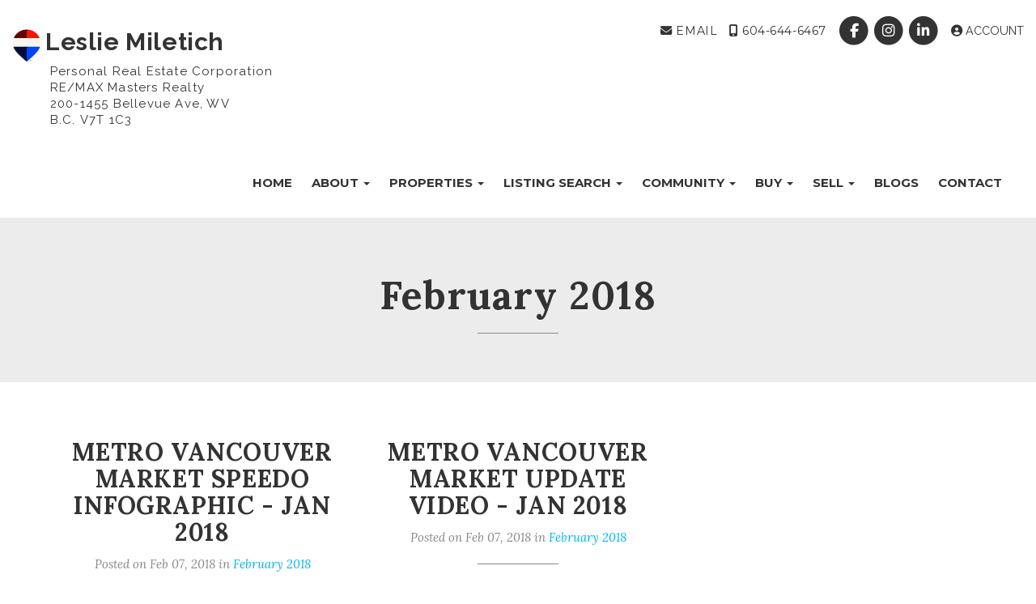

--- FILE ---
content_type: text/html; charset=utf-8
request_url: https://www.lesliemiletich.com/blog/archive/february/2018
body_size: 5828
content:
<!DOCTYPE html>
<html>
<head>
<meta charset="utf-8">
<meta name="viewport" content="width=device-width, initial-scale=1, user-scalable=no">
<meta name="format-detection" content="telephone=no" />




  <link href="https://s.realtyninja.com/static/media/blank-favicon.ico" rel="icon" type="image/x-icon" />

  <meta name="google-site-verification" content="EoHbEyk4Q0jEq0idV61e36kTjN02IskUSid-_jWV86c" />
  <title>Leslie Miletich</title>

<meta property="og:url" content="https://www.lesliemiletich.com/blog/archive/february/2018"/>


	  <link rel="alternate" type="application/rss+xml" title="Leslie Miletich's Blog RSS Feed" href="https://www.lesliemiletich.com/blog/rss" />



  <link rel="canonical" href="https://www.lesliemiletich.com/blog/archive/february/2018" />

    <link rel="stylesheet" type="text/css" href="https://s.realtyninja.com/static/rev-06237237/damascus/css/bootstrap-3.4.1.min.css" />
    <link rel="stylesheet" type="text/css" href="https://s.realtyninja.com/static/rev-06237237/css/prod/damascus/common-core.min.css" />
    <link rel="stylesheet" type="text/css" href="https://s.realtyninja.com/static/rev-06237237/css/prod/damascus/common-fancybox.min.css" />
    <link rel="stylesheet" type="text/css" href="https://s.realtyninja.com/static/rev-06237237/css/prod/damascus/common-swiffy.min.css" />
    

    <link href="https://fonts.gstatic.com" rel="preconnect" crossorigin>
    <link rel="stylesheet" type="text/css" href='https://fonts.googleapis.com/css?family=Montserrat:400,700|Raleway:400,400italic,600,600italic,700,700italic' />
        <!-- Custom Blog Font Only -->
        <link href='https://fonts.googleapis.com/css?family=Lora:400,400italic,700,700italic' rel='stylesheet' type='text/css'>
    
    <script src="https://kit.fontawesome.com/b0c3eb69bf.js" crossorigin="anonymous" async></script>
    <link rel="stylesheet" type="text/css" href="https://s.realtyninja.com/static/rev-06237237/css/jquery-ui.min.css" />
    <link rel="stylesheet" type="text/css" href="/customcss/1749745571" />  

    <script src="https://s.realtyninja.com/static/rev-06237237/damascus/js/jquery-3.1.1.min.js"></script>
    <script src="https://s.realtyninja.com/static/rev-06237237/damascus/js/jquery-ui-1.12.1.min.js"></script>
    <script src="https://s.realtyninja.com/static/rev-06237237/damascus/js/bootstrap-3.4.1.min.js"></script>

    
    <script src="https://s.realtyninja.com/static/rev-06237237/js/prod/damascus/common-utils.min.js"></script>
    <script src="https://s.realtyninja.com/static/rev-06237237/js/prod/damascus/common-core.min.js" jsdata='{"is_damascus":1,"blog_url":"news","siteid":13600,"mapbox_key":"pk.eyJ1IjoicmVhbHR5bmluamFjb20iLCJhIjoiY2wydGsycDVjMDM5bjNjcXZycHdpZ3ZkeCJ9.-VrUrsjBxCBpcSJdUd0xgA","theme":"katana","domain":"lesliemiletich.com","sitename":"lesliemiletich4","static_url":"https://s.realtyninja.com","pagetype":"blog"}'></script>
    <script src="https://s.realtyninja.com/static/rev-06237237/js/prod/damascus/common-fancybox.min.js"></script>
    
    <script src="https://s.realtyninja.com/static/rev-06237237/js/prod/damascus/common-jemplates.min.js"></script>









</head>



  <body class=" katana  full_katana    damascus  bootstrap_theme rebgv  katana blog "  id="body">



<div class="clear"></div>

   
  <section data-uid="7691131120124" data-widgetid="1087975" id="rn-1087975" class="header-section section-short-header ">

  

  
    
  
  

  



  <header class="header-top">

    <div class="navbar-wrapper  " style="">

    
        <div class="container-fluid navbar-container">  
    

            <nav class="navbar navbar-default navbar-transparent" role="navigation" id="navbar-main">      

            <button type="button" class="navbar-toggle collapsed" data-toggle="collapse" data-target="#navbar">
              <span class="sr-only">Toggle navigation</span>
              <span class="icon-bar"></span>
              <span class="icon-bar"></span>
              <span class="icon-bar"></span>
            </button>

            
                <div class="container-fluid">       
            

                
                    <div class="navbar-header">
                

                <div class="navbar-brand">
                  <div class="">
                    
                      <h2 class="header2"><img alt="" class="BE_image img_left" contenteditable="false" src="https://s.realtyninja.com/static/media/med/13600_dbc22f31_balloon.png?width=36&dpr=2" style="opacity: 1; width: 36px; height: auto;" title="" /><span class="bold">Leslie Miletich</span></h2><div>         Personal Real Estate Corporation</div><div>         RE/MAX Masters Realty </div><div>         200-1455 Bellevue Ave, WV</div><div>         B.C. <span style="font-size: 1em; letter-spacing: 0.08em;">V7T 1C3</span></div><div>      </div>
                    
                  </div>
                </div>

                <!-- <a class="navbar-brand" href="/">
                <h3>Leslie Miletich</h3>RE/MAX Masters Realty</a> -->

                </div>

            
                <div id="header-contact" class="pull-right-lg pull-right-md pull-right-sm">
            

              <span class="header-contact-details">                  <span class="header-contact-email">
                    <a href="mailto:lesliemiletich@live.com">
                      <i class="fa fa-envelope"></i> EMAIL                      
                    </a>
                  </span>                  <span class="header-contact-mobile">
                    <a href="tel:+1-604-644-6467">
                      <i class="fa fa-mobile"></i> 604-644-6467                    </a>
                  </span>              </span>
              <span class="header-contact-social">                  <a href="https://www.facebook.com/lmiletich" target="_blank" title="Facebook">
                    <span class="fa-stack fa-lg">
                      <i class="fa fa-circle fa-stack-2x"></i>
                      <i class="fa fa-brands fa-facebook fa-stack-1x"></i>
                    </span>
                  </a>                
                  <a href="https://www.instagram.com/lesliemiletich/" target="_blank" title="Instagram">
                    <span class="fa-stack fa-lg">
                      <i class="fa fa-circle fa-stack-2x"></i>
                      <i class="fa fa-brands fa-instagram fa-stack-1x"></i>
                    </span>
                  </a>                  <a href="https://www.linkedin.com/in/leslie-miletich-120856245/" target="_blank" title="LinkedIn">
                    <span class="fa-stack fa-lg">
                      <i class="fa fa-circle fa-stack-2x"></i>
                      <i class="fa fa-brands fa-linkedin fa-stack-1x"></i>
                    </span>
                  </a>                                                                                                
               </span>
                  <div class="header-account">
      <a id="account_login_link" href="/account/register" class="account boxlink">  <i class="fa fa-user-circle"></i> Account
</a>
</div>

              </div>

            
                <div id="navbar" class="navbar-collapse collapse">
                    <ul class="nav navbar-nav pull-right-lg pull-right-md pull-right-sm">
            

            
  
    
      <li class="">
        <a href="/">
          Home
        </a>
      </li>
    
    
    

  
        <li class="dropdown ">
            <a href="#" class="dropdown-toggle" data-toggle="dropdown" role="button">
                About <span class="caret"></span>
            </a>
            <ul class="dropdown-menu" role="menu">
              
                
                  <li class="">
                      <a href="/bio">
                        About Leslie
                      </a>
                  </li>
                
              
                
                  <li class="">
                      <a href="/testimonials">
                        Testimonials
                      </a>
                  </li>
                
              
                
                  <li class="">
                      <a href="/why-leslie">
                        Why Leslie
                      </a>
                  </li>
                
              
            </ul>
    
    

  
        <li class="dropdown ">
            <a href="#" class="dropdown-toggle" data-toggle="dropdown" role="button">
                Properties <span class="caret"></span>
            </a>
            <ul class="dropdown-menu" role="menu">
              
                
                  <li class="">
                      <a href="/featured-properties">
                        Featured Listings
                      </a>
                  </li>
                
              
                
                  <li class="">
                      <a href="/listings-sold">
                        Recent Sales
                      </a>
                  </li>
                
              
                
                  <li class="">
                      <a href="/office-listings">
                        Office Listings
                      </a>
                  </li>
                
              
                
                  <li class="">
                      <a href="/browse-by-building">
                        Browse By Building
                      </a>
                  </li>
                
              
            </ul>
    
    

  
        <li class="dropdown ">
            <a href="/listing-search" class="dropdown-toggle" data-toggle="dropdown" role="button">
                Listing Search <span class="caret"></span>
            </a>
            <ul class="dropdown-menu" role="menu">
              
                
                  <li class="">
                      <a href="/north-vancouver-detached">
                        North Vancouver Detached
                      </a>
                  </li>
                
              
                
                  <li class="">
                      <a href="/north-vancouver-attached">
                        North Vancouver Attached
                      </a>
                  </li>
                
              
                
                  <li class="">
                      <a href="/west-vancouver-detached">
                        West Vancouver Detached
                      </a>
                  </li>
                
              
                
                  <li class="">
                      <a href="/west-vancouver-attached">
                        West Vancouver Attached
                      </a>
                  </li>
                
              
            </ul>
    
    

  
        <li class="dropdown ">
            <a href="/community" class="dropdown-toggle" data-toggle="dropdown" role="button">
                Community <span class="caret"></span>
            </a>
            <ul class="dropdown-menu" role="menu">
              
                
                  <li class="">
                      <a href="/links">
                        Links
                      </a>
                  </li>
                
              
            </ul>
    
    

  
        <li class="dropdown ">
            <a href="#" class="dropdown-toggle" data-toggle="dropdown" role="button">
                Buy <span class="caret"></span>
            </a>
            <ul class="dropdown-menu" role="menu">
              
                
                  <li class="">
                      <a href="/buying-a-home">
                        Buying a Home
                      </a>
                  </li>
                
              
                
                  <li class="">
                      <a href="/mortgage-payment-calculator">
                        Mortgage Payment Calculator
                      </a>
                  </li>
                
              
            </ul>
    
    

  
        <li class="dropdown ">
            <a href="#" class="dropdown-toggle" data-toggle="dropdown" role="button">
                Sell <span class="caret"></span>
            </a>
            <ul class="dropdown-menu" role="menu">
              
                
                  <li class="">
                      <a href="/selling-your-home">
                        Selling Your Home
                      </a>
                  </li>
                
              
                
                  <li class="">
                      <a href="/free-home-evaluation">
                        Free Home Evaluation
                      </a>
                  </li>
                
              
            </ul>
    
    

  
    
      <li class="">
        <a href="/news">
          Blogs
        </a>
      </li>
    
    
    

  
    
      <li class="">
        <a href="/contact">
          Contact
        </a>
      </li>
    
    
    












                

                
                
              </ul>
            </div>

            </div>
        </nav>

      </div>
    </div>
  </header>

</section>



<section class="content-section">
  <div class="blog-header-title-section">
    <div class="container">
      <div class="row">
        <div class="col-lg-10 col-lg-offset-1 col-md-10 col-md-offset-1 col-sm-12 col-xs-12">
            
                <h1>February 2018</h1>
            
          <div class="small-divider"></div>
        </div>
      </div>
    </div>
  </div>
</section>



<section data-uid="7691131120124" data-widgetid="1087975" id="rn-1087975" class="content-section   " >

  

  
  

  


  
  <div class="blog-overview-wrapper">
      <div class="container">
        <div class="row">
            
                
                    <div class="col-lg-4 col-md-4 col-sm-4 col-xs-12">
                      <div class="blog-entry-overview-container">
                        <h2 class="blog-entry-overview-title"><a href="/blog/91340/metro-vancouver-market-speedo-infographic-jan-2018">METRO VANCOUVER MARKET SPEEDO INFOGRAPHIC - JAN 2018</a></h2>
                        <p class="blog-entry-overview-info">Posted on Feb 07, 2018 in <a href="/blog/category/4813/february-2018">February 2018</a></p>
                        <div class="small-divider"></div>
                        <div class="blog-entry-overview-text"><img class="BE_image" src="https://s.realtyninja.com/static/media/med/5880_e39465fd_www.snap-stats.com-mvr-2018-jan.png" style="opacity: 1;" /></div>
                        <p class="blog-entry-overview-read-more"><a href="/blog/91340/metro-vancouver-market-speedo-infographic-jan-2018" class="btn btn-outline">Read More</a></p>
                      </div>
                    </div>
                
            
                    <div class="col-lg-4 col-md-4 col-sm-4 col-xs-12">
                      <div class="blog-entry-overview-container">
                        <h2 class="blog-entry-overview-title"><a href="/blog/91341/metro-vancouver-market-update-video-jan-2018">METRO VANCOUVER MARKET UPDATE VIDEO - JAN 2018</a></h2>
                        <p class="blog-entry-overview-info">Posted on Feb 07, 2018 in <a href="/blog/category/4813/february-2018">February 2018</a></p>
                        <div class="small-divider"></div>
                        <div class="blog-entry-overview-text"><div class="embed" id="a4c676a035ff476e"><div class="fluid-width-video-wrapper" style="padding-top: 56.25%;"><iframe allow="autoplay; encrypted-media" allowfullscreen="" frameborder="0" name="fitvid0" src="https://www.youtube.com/embed/Pfm0WIPuwsk"></iframe></div></div></div>
                        <p class="blog-entry-overview-read-more"><a href="/blog/91341/metro-vancouver-market-update-video-jan-2018" class="btn btn-outline">Read More</a></p>
                      </div>
                    </div>
                
            
            
        </div>
      </div>
    </div>
    
        <div class="blog-controls-wrapper">
      <div class="container">
        <div class="row">
          <div class="col-lg-12 col-md-12 col-sm-12 col-xs-12">
            
            
        		<div class="btn-group">
  	            <button data-toggle="dropdown" class="btn">View Posts By Month</button>
  	            <button data-toggle="dropdown" class="btn dropdown-toggle">
  	            <span class="caret"></span>
  	            </button>
  	            <ul class="dropdown-menu">
                    
                        <li><a href="/blog/archive/november/2024" tabindex="-1">November 2024 (2)</a></li>
                    
                        <li><a href="/blog/archive/september/2024" tabindex="-1">September 2024 (2)</a></li>
                    
                        <li><a href="/blog/archive/august/2024" tabindex="-1">August 2024 (2)</a></li>
                    
                        <li><a href="/blog/archive/july/2024" tabindex="-1">July 2024 (2)</a></li>
                    
                        <li><a href="/blog/archive/june/2024" tabindex="-1">June 2024 (4)</a></li>
                    
                        <li><a href="/blog/archive/august/2021" tabindex="-1">August 2021 (2)</a></li>
                    
                        <li><a href="/blog/archive/july/2021" tabindex="-1">July 2021 (2)</a></li>
                    
                        <li><a href="/blog/archive/june/2021" tabindex="-1">June 2021 (2)</a></li>
                    
                        <li><a href="/blog/archive/may/2021" tabindex="-1">May 2021 (2)</a></li>
                    
                        <li><a href="/blog/archive/april/2021" tabindex="-1">April 2021 (2)</a></li>
                    
                        <li><a href="/blog/archive/march/2021" tabindex="-1">March 2021 (2)</a></li>
                    
                        <li><a href="/blog/archive/february/2021" tabindex="-1">February 2021 (2)</a></li>
                    
                        <li><a href="/blog/archive/january/2021" tabindex="-1">January 2021 (2)</a></li>
                    
                        <li><a href="/blog/archive/december/2020" tabindex="-1">December 2020 (2)</a></li>
                    
                        <li><a href="/blog/archive/november/2020" tabindex="-1">November 2020 (2)</a></li>
                    
                        <li><a href="/blog/archive/october/2020" tabindex="-1">October 2020 (2)</a></li>
                    
                        <li><a href="/blog/archive/september/2020" tabindex="-1">September 2020 (2)</a></li>
                    
                        <li><a href="/blog/archive/august/2020" tabindex="-1">August 2020 (2)</a></li>
                    
                        <li><a href="/blog/archive/july/2020" tabindex="-1">July 2020 (2)</a></li>
                    
                        <li><a href="/blog/archive/june/2020" tabindex="-1">June 2020 (2)</a></li>
                    
                        <li><a href="/blog/archive/may/2020" tabindex="-1">May 2020 (2)</a></li>
                    
                        <li><a href="/blog/archive/april/2020" tabindex="-1">April 2020 (2)</a></li>
                    
                        <li><a href="/blog/archive/march/2020" tabindex="-1">March 2020 (2)</a></li>
                    
                        <li><a href="/blog/archive/february/2020" tabindex="-1">February 2020 (2)</a></li>
                    
                        <li><a href="/blog/archive/january/2020" tabindex="-1">January 2020 (2)</a></li>
                    
                        <li><a href="/blog/archive/december/2019" tabindex="-1">December 2019 (2)</a></li>
                    
                        <li><a href="/blog/archive/november/2019" tabindex="-1">November 2019 (2)</a></li>
                    
                        <li><a href="/blog/archive/october/2019" tabindex="-1">October 2019 (2)</a></li>
                    
                        <li><a href="/blog/archive/september/2019" tabindex="-1">September 2019 (2)</a></li>
                    
                        <li><a href="/blog/archive/august/2019" tabindex="-1">August 2019 (2)</a></li>
                    
                        <li><a href="/blog/archive/july/2019" tabindex="-1">July 2019 (2)</a></li>
                    
                        <li><a href="/blog/archive/june/2019" tabindex="-1">June 2019 (2)</a></li>
                    
                        <li><a href="/blog/archive/may/2019" tabindex="-1">May 2019 (2)</a></li>
                    
                        <li><a href="/blog/archive/april/2019" tabindex="-1">April 2019 (2)</a></li>
                    
                        <li><a href="/blog/archive/march/2019" tabindex="-1">March 2019 (2)</a></li>
                    
                        <li><a href="/blog/archive/february/2019" tabindex="-1">February 2019 (2)</a></li>
                    
                        <li><a href="/blog/archive/january/2019" tabindex="-1">January 2019 (2)</a></li>
                    
                        <li><a href="/blog/archive/december/2018" tabindex="-1">December 2018 (2)</a></li>
                    
                        <li><a href="/blog/archive/november/2018" tabindex="-1">November 2018 (2)</a></li>
                    
                        <li><a href="/blog/archive/october/2018" tabindex="-1">October 2018 (2)</a></li>
                    
                        <li><a href="/blog/archive/september/2018" tabindex="-1">September 2018 (2)</a></li>
                    
                        <li><a href="/blog/archive/august/2018" tabindex="-1">August 2018 (2)</a></li>
                    
                        <li><a href="/blog/archive/july/2018" tabindex="-1">July 2018 (1)</a></li>
                    
                        <li><a href="/blog/archive/june/2018" tabindex="-1">June 2018 (2)</a></li>
                    
                        <li><a href="/blog/archive/may/2018" tabindex="-1">May 2018 (4)</a></li>
                    
                        <li><a href="/blog/archive/april/2018" tabindex="-1">April 2018 (2)</a></li>
                    
                        <li><a href="/blog/archive/march/2018" tabindex="-1">March 2018 (2)</a></li>
                    
                        <li><a href="/blog/archive/february/2018" tabindex="-1">February 2018 (2)</a></li>
                    
                        <li><a href="/blog/archive/january/2018" tabindex="-1">January 2018 (2)</a></li>
                    
                        <li><a href="/blog/archive/december/2017" tabindex="-1">December 2017 (2)</a></li>
                    
                        <li><a href="/blog/archive/november/2017" tabindex="-1">November 2017 (2)</a></li>
                    
                        <li><a href="/blog/archive/october/2017" tabindex="-1">October 2017 (2)</a></li>
                    
                        <li><a href="/blog/archive/september/2017" tabindex="-1">September 2017 (2)</a></li>
                    
                        <li><a href="/blog/archive/august/2017" tabindex="-1">August 2017 (2)</a></li>
                    
                        <li><a href="/blog/archive/july/2017" tabindex="-1">July 2017 (2)</a></li>
                    
                        <li><a href="/blog/archive/june/2017" tabindex="-1">June 2017 (2)</a></li>
                    
                        <li><a href="/blog/archive/may/2017" tabindex="-1">May 2017 (2)</a></li>
                    
                        <li><a href="/blog/archive/april/2017" tabindex="-1">April 2017 (2)</a></li>
                    
                        <li><a href="/blog/archive/march/2017" tabindex="-1">March 2017 (2)</a></li>
                    
                        <li><a href="/blog/archive/february/2017" tabindex="-1">February 2017 (2)</a></li>
                    
                        <li><a href="/blog/archive/january/2017" tabindex="-1">January 2017 (2)</a></li>
                    
                        <li><a href="/blog/archive/december/2016" tabindex="-1">December 2016 (2)</a></li>
                    
                        <li><a href="/blog/archive/november/2016" tabindex="-1">November 2016 (2)</a></li>
                    
                        <li><a href="/blog/archive/october/2016" tabindex="-1">October 2016 (2)</a></li>
                    
                        <li><a href="/blog/archive/september/2016" tabindex="-1">September 2016 (2)</a></li>
                    
                        <li><a href="/blog/archive/august/2016" tabindex="-1">August 2016 (2)</a></li>
                    
                        <li><a href="/blog/archive/july/2016" tabindex="-1">July 2016 (2)</a></li>
                    
                        <li><a href="/blog/archive/june/2016" tabindex="-1">June 2016 (2)</a></li>
                    
                        <li><a href="/blog/archive/may/2016" tabindex="-1">May 2016 (2)</a></li>
                    
                        <li><a href="/blog/archive/april/2016" tabindex="-1">April 2016 (2)</a></li>
                    
                        <li><a href="/blog/archive/march/2016" tabindex="-1">March 2016 (2)</a></li>
                    
                        <li><a href="/blog/archive/february/2016" tabindex="-1">February 2016 (2)</a></li>
                    
                        <li><a href="/blog/archive/january/2016" tabindex="-1">January 2016 (2)</a></li>
                    
                        <li><a href="/blog/archive/december/2015" tabindex="-1">December 2015 (2)</a></li>
                    
                        <li><a href="/blog/archive/november/2015" tabindex="-1">November 2015 (2)</a></li>
                    
                        <li><a href="/blog/archive/june/2015" tabindex="-1">June 2015 (2)</a></li>
                    
                        <li><a href="/blog/archive/may/2015" tabindex="-1">May 2015 (1)</a></li>
                    
                        <li><a href="/blog/archive/april/2015" tabindex="-1">April 2015 (1)</a></li>
                    
                        <li><a href="/blog/archive/march/2015" tabindex="-1">March 2015 (3)</a></li>
                    
                        <li><a href="/blog/archive/february/2015" tabindex="-1">February 2015 (1)</a></li>
                    
                        <li><a href="/blog/archive/january/2015" tabindex="-1">January 2015 (1)</a></li>
                    
                        <li><a href="/blog/archive/december/2014" tabindex="-1">December 2014 (1)</a></li>
                    
                        <li><a href="/blog/archive/november/2014" tabindex="-1">November 2014 (2)</a></li>
                    
                        <li><a href="/blog/archive/october/2014" tabindex="-1">October 2014 (2)</a></li>
                    
                        <li><a href="/blog/archive/september/2014" tabindex="-1">September 2014 (3)</a></li>
                    
                        <li><a href="/blog/archive/august/2014" tabindex="-1">August 2014 (3)</a></li>
                    
                        <li><a href="/blog/archive/july/2014" tabindex="-1">July 2014 (3)</a></li>
                    
                        <li><a href="/blog/archive/june/2014" tabindex="-1">June 2014 (7)</a></li>
                    
                        <li><a href="/blog/archive/may/2014" tabindex="-1">May 2014 (7)</a></li>
                    
                        <li><a href="/blog/archive/april/2014" tabindex="-1">April 2014 (8)</a></li>
                    
                        <li><a href="/blog/archive/march/2014" tabindex="-1">March 2014 (9)</a></li>
                    
                        <li><a href="/blog/archive/february/2014" tabindex="-1">February 2014 (9)</a></li>
                    
  	            </ul>
            	</div>
            	<div class="btn-group">
  	            <button data-toggle="dropdown" class="btn">View Posts By Category</button>
  	            <button data-toggle="dropdown" class="btn dropdown-toggle">
  	            <span class="caret"></span>
  	            </button>
  	            <ul class="dropdown-menu">
                    
			      <li>
                        <a href="/blog/category/4815/april-2018" tabindex="-1">April 2018 (2)</a></li>
                    
			      <li>
                        <a href="/blog/category/4811/december-2017" tabindex="-1">December 2017 (2)</a></li>
                    
			      <li>
                        <a href="/blog/category/4813/february-2018" tabindex="-1">February 2018 (2)</a></li>
                    
			      <li>
                        <a href="/blog/category/4812/january-2018" tabindex="-1">January 2018 (2)</a></li>
                    
			      <li>
                        <a href="/blog/category/4814/march-2018" tabindex="-1">March 2018 (2)</a></li>
                    
			      <li>
                        <a href="/blog/category/4816/may-2018" tabindex="-1">May 2018 (2)</a></li>
                    
  	            </ul>
            	</div>
          </div>
        </div>
      </div>
    </div>

    
</section>




<section data-uid="7691131120124" data-widgetid="1087975" id="rn-1087975" class="footer-section  rn-invert-colors " style="background-color:#2f2f2f;">


  
    

  
  
    
  

  

      
    <!--footer editarea test-->
  <div class="rn-content-block section-custom-footer">
        <div class="container">
          <div class="row">
            <div class="col-lg-12 col-md-12 col-sm-12 col-xs-12">
              
                <img class="BE_image img_left" contenteditable="false" src="https://s.realtyninja.com/static/media/med/13600_6aaede8a_13600_4ca54f9d_25_118_IG_proile_200x200_1.png?width=62&dpr=2" style="opacity: 1; width: 62px; height: auto;" />
              
            </div>
          </div>
        </div>
      </div>
  <!--end of footer editarea test-->

  
  <footer id="footer-disclaimer">
    <div class="container">
      <div class="row">
        <div class="col-lg-9 col-md-9"><img alt="MLS® Logo" src="https://s.realtyninja.com/static/images/common/mls_logo_large.png" class="mls_logo_footer">
            <p>This representation is based in whole or in part on data generated by the Chilliwack & District Real Estate Board, Fraser Valley Real Estate Board or Greater Vancouver REALTORS® which assumes no responsibility for its accuracy - Listing data updated on January 21, 2026.</p>
        </div>
        <div class="col-lg-3 col-md-3">
          <p class="powered-by-realtyninja"><a href="https://www.realtyninja.com?ref=rnwebsitefooter" target="_blank"><span style="display:block !important; visibility:visible !important;">
            
              REALTOR® Website by RealtyNinja
            
            </span>
          </a></p>
          <p class="privacy-policy"><a href="/privacy">Privacy Policy</a></p>
        </div>
      </div>
    </div>
  </footer>
</section>

   
<div class="scroll-top-wrapper ">
  <span class="scroll-top-inner">
    <i class="fa fa-2x fa-arrow-circle-up"></i>
  </span>
</div>


    


<!-- Carousel JS -->
<script type="text/javascript">
$(document).ready(function(){

     $("#bg-fade-carousel").carousel({
         interval : 5000,
         pause: "hover"
     });
     $("#testimonials-carousel").carousel({
         interval : 10000,
         pause: "hover"
     });

});
</script>
<!-- Back to Top JS -->

<script type="text/javascript">
$(function(){
  $(document).on( 'scroll', function(){
    if ($(window).scrollTop() > 1500) {
      $('.scroll-top-wrapper').addClass('show');
    } else {
      $('.scroll-top-wrapper').removeClass('show');
    }
  });
  $('.scroll-top-wrapper').on('click', scrollToTop);
});
function scrollToTop() {
  verticalOffset = typeof(verticalOffset) != 'undefined' ? verticalOffset : 0;
  element = $('body');
  offset = element.offset();
  offsetTop = offset.top;
  $('html, body').animate({scrollTop: offsetTop}, 500, 'linear');
}
</script>


<!-- FitVid JS -->

<script>
 $(document).ready(function(){
   $("body").fitVids({
     ignore: '.ignorevid',
     customSelector: "iframe[src^='http://www.vopenhouse.ca'], iframe[src^='https://www.vopenhouse.ca'], iframe[src^='http://www.seevirtual360.com'], iframe[src^='https://www.seevirtual360.com'], iframe[src^='http://my.matterport.com'], iframe[src^='https://my.matterport.com']"
   });
 });
</script>



<script type="text/javascript">
$('.carousel.slide').carousel();
</script>


<!-- Fancybox Options -->

<script>
$(document).ready(function() {
    $(".fancybox-thumb").fancybox({
      prevEffect  : 'fade',
      nextEffect  : 'fade',
      helpers : {
        title : {
          type: 'inside'
        },
        thumbs  : {
          width : 75,
          height  : 75,
          source : function( item ) {
              return item.href.concat('?height=75&dpr=2&optimize=high');
          }
        }
      }
    });
  
    $(".fancybox-launch-gallery").click(function() {
        $(".fancybox-thumb").eq(0).trigger('click');    
    });
  
});
</script>

<!-- Launch login based on param -->

<script>
$(document).ready(function() {
    var uri = new miuri(window.location.href);
    if (uri.query('login') == 1) {
      $("#account_login_link").trigger('click');
    } else if (uri.query('login') == 2) {
      $("#account_login_link").attr("href", '/account/login');
      $("#account_login_link").trigger('click');
    } else if (uri.query('ss') == 1) {
      var url = removeParameterFromUrl(location.href, 'ss');
      history.replaceState({}, document.title, url);
      $(".ss_subscribe:first").trigger('click');
    }
});
</script>







<!-- Custom Footer Code -->
 

  </body>
</html>






--- FILE ---
content_type: text/css; charset=UTF-8
request_url: https://www.lesliemiletich.com/customcss/1749745571
body_size: 988
content:
.featured-listings-carousel-wrapper .section-heading,.featured-listings-wrapper .section-heading{text-align:center;display:none}.img_left{float:left;margin-right:5px!important;margin-left:0}.hero-carousel .carousel-caption .btn{background-color:#000;border:1px solid #000;margin-top:10px;color:#000;font-weight:400}.hero-carousel .carousel-caption h1{font-weight:700;text-transform:capitalize}.hero-carousel .carousel-caption h4{font-size:18px}.about-section .rn-col-2-2{background-color:#e9e9e9}@media only screen and (min-width :768px){.rn-header-separated .carousel-caption{top:25%}.hero-carousel .carousel-caption h4{font-size:28px;margin-top:25px}.hero-carousel .carousel-inner .rn-invert-colors .btn{margin-top:25px}.about-section .rn-content-block{background-color:#e9e9e9;background:#E9E9E9;background:linear-gradient(270deg,rgba(233,233,233,1) 50%,rgba(255,255,255,1) 50%)}.about-section .rn-col-2-2{padding-left:40px}}@media screen and (max-width:767px){.hero-carousel .carousel-caption h1{font-size:32px}}